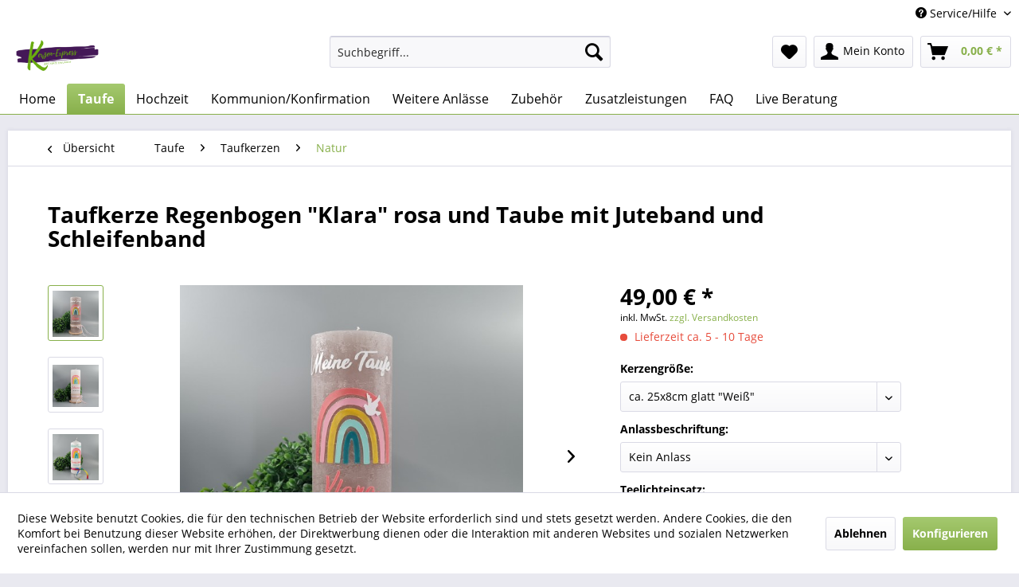

--- FILE ---
content_type: text/html; charset=UTF-8
request_url: https://www.kerzenexpress.de/taufe/taufkerzen/natur/331/taufkerze-regenbogen-klara-rosa-und-taube-mit-juteband-und-schleifenband
body_size: 15747
content:
<!DOCTYPE html>
<html class="no-js" lang="de" itemscope="itemscope" itemtype="https://schema.org/WebPage">
<head>
<meta charset="utf-8">
<meta name="author" content="" />
<meta name="robots" content="index,follow" />
<meta name="revisit-after" content="15 days" />
<meta name="keywords" content="Klara, Regenbogen, Taube" />
<meta name="description" content="Die Kerze ist in Rustik in dem Maß 25 x8 cm. Der Regenbogen ist aus Wachs gestaltet.Die Beschriftung ist eine weiße und lachsfarbende Wachsbeschriftu…" />
<meta property="og:type" content="product" />
<meta property="og:site_name" content="Kerzen-Express" />
<meta property="og:url" content="https://www.kerzenexpress.de/taufe/taufkerzen/natur/331/taufkerze-regenbogen-klara-rosa-und-taube-mit-juteband-und-schleifenband" />
<meta property="og:title" content="Taufkerze Regenbogen &quot;Klara&quot; rosa und Taube mit Juteband und Schleifenband" />
<meta property="og:description" content="Die Kerze ist in Rustik in dem Maß 25 x8 cm. Der Regenbogen ist aus Wachs gestaltet. Die Beschriftung ist eine weiße und lachsfarbende…" />
<meta property="og:image" content="https://www.kerzenexpress.de/media/image/de/1d/08/20210604_130011.jpg" />
<meta property="product:brand" content="Kerzen-Express" />
<meta property="product:price" content="49,00" />
<meta property="product:product_link" content="https://www.kerzenexpress.de/taufe/taufkerzen/natur/331/taufkerze-regenbogen-klara-rosa-und-taube-mit-juteband-und-schleifenband" />
<meta name="twitter:card" content="product" />
<meta name="twitter:site" content="Kerzen-Express" />
<meta name="twitter:title" content="Taufkerze Regenbogen &quot;Klara&quot; rosa und Taube mit Juteband und Schleifenband" />
<meta name="twitter:description" content="Die Kerze ist in Rustik in dem Maß 25 x8 cm. Der Regenbogen ist aus Wachs gestaltet. Die Beschriftung ist eine weiße und lachsfarbende…" />
<meta name="twitter:image" content="https://www.kerzenexpress.de/media/image/de/1d/08/20210604_130011.jpg" />
<meta itemprop="copyrightHolder" content="Kerzen-Express" />
<meta itemprop="copyrightYear" content="2014" />
<meta itemprop="isFamilyFriendly" content="True" />
<meta itemprop="image" content="https://www.kerzenexpress.de/media/image/ab/9d/dd/20200627_132304_0000f14MiRNoYN6dR.png" />
<meta name="viewport" content="width=device-width, initial-scale=1.0">
<meta name="mobile-web-app-capable" content="yes">
<meta name="apple-mobile-web-app-title" content="Kerzen-Express">
<meta name="apple-mobile-web-app-capable" content="yes">
<meta name="apple-mobile-web-app-status-bar-style" content="default">
<link rel="apple-touch-icon-precomposed" href="/themes/Frontend/Responsive/frontend/_public/src/img/apple-touch-icon-precomposed.png">
<link rel="shortcut icon" href="https://www.kerzenexpress.de/media/image/66/43/13/20200627_132333_0000mZMGyQUN62ADN.png">
<meta name="msapplication-navbutton-color" content="#88b04b" />
<meta name="application-name" content="Kerzen-Express" />
<meta name="msapplication-starturl" content="https://www.kerzenexpress.de/" />
<meta name="msapplication-window" content="width=1024;height=768" />
<meta name="msapplication-TileImage" content="/themes/Frontend/Responsive/frontend/_public/src/img/win-tile-image.png">
<meta name="msapplication-TileColor" content="#88b04b">
<meta name="theme-color" content="#88b04b" />
<link rel="canonical" href="https://www.kerzenexpress.de/taufe/taufkerzen/natur/331/taufkerze-regenbogen-klara-rosa-und-taube-mit-juteband-und-schleifenband" />
<title itemprop="name">Taufkerze Regenbogen "Klara" rosa und Taube mit Juteband und Schleifenband | Natur | Taufkerzen | Taufe | Kerzen-Express</title>
<link href="/web/cache/1680348006_e641ab633bc1f851a73dd417176e9d3e.css" media="all" rel="stylesheet" type="text/css" />
<script>
window.basketData = {
hasData: false,
data:[]
};
</script>
<script>
var gaProperty = 'UA-115476345-1';
// Disable tracking if the opt-out cookie exists.
var disableStr = 'ga-disable-' + gaProperty;
if (document.cookie.indexOf(disableStr + '=true') > -1) {
window[disableStr] = true;
}
// Opt-out function
function gaOptout() {
document.cookie = disableStr + '=true; expires=Thu, 31 Dec 2199 23:59:59 UTC; path=/';
window[disableStr] = true;
}
</script>
<div data-googleAnalytics="true"
data-googleConversionID=""
data-googleConversionLabel=""
data-googleConversionLanguage=""
data-googleTrackingID="UA-115476345-1"
data-googleAnonymizeIp="1"
data-googleOptOutCookie="1"
data-googleTrackingLibrary="ga"
data-realAmount=""
data-showCookieNote="1"
data-cookieNoteMode="1"
>
</div>
</head>
<body class="is--ctl-detail is--act-index" >
<div class="page-wrap">
<noscript class="noscript-main">
<div class="alert is--warning">
<div class="alert--icon">
<i class="icon--element icon--warning"></i>
</div>
<div class="alert--content">
Um Kerzen-Express in vollem Umfang nutzen zu k&ouml;nnen, empfehlen wir Ihnen Javascript in Ihrem Browser zu aktiveren.
</div>
</div>
</noscript>
<header class="header-main">
<div class="top-bar">
<div class="container block-group">
<nav class="top-bar--navigation block" role="menubar">
<div class="navigation--entry entry--compare is--hidden" role="menuitem" aria-haspopup="true" data-drop-down-menu="true">
</div>
<div class="navigation--entry entry--service has--drop-down" role="menuitem" aria-haspopup="true" data-drop-down-menu="true">
<i class="icon--service"></i> Service/Hilfe
<ul class="service--list is--rounded" role="menu">
<li class="service--entry" role="menuitem">
<a class="service--link" href="javascript:openCookieConsentManager()" title="Cookie-Einstellungen" >
Cookie-Einstellungen
</a>
</li>
<li class="service--entry" role="menuitem">
<a class="service--link" href="https://www.kerzenexpress.de/ueber-uns" title="Über uns" >
Über uns
</a>
</li>
<li class="service--entry" role="menuitem">
<a class="service--link" href="https://www.kerzenexpress.de/hilfe/support" title="Hilfe / Support" >
Hilfe / Support
</a>
</li>
<li class="service--entry" role="menuitem">
<a class="service--link" href="https://www.kerzenexpress.de/kontaktformular" title="Kontakt" target="_self">
Kontakt
</a>
</li>
<li class="service--entry" role="menuitem">
<a class="service--link" href="https://www.kerzenexpress.de/versand-und-zahlungsbedingungen" title="Versand und Zahlungsbedingungen" >
Versand und Zahlungsbedingungen
</a>
</li>
<li class="service--entry" role="menuitem">
<a class="service--link" href="https://www.kerzenexpress.de/widerrufsrecht" title="Widerrufsrecht" >
Widerrufsrecht
</a>
</li>
<li class="service--entry" role="menuitem">
<a class="service--link" href="https://www.kerzenexpress.de/datenschutz" title="Datenschutz" >
Datenschutz
</a>
</li>
<li class="service--entry" role="menuitem">
<a class="service--link" href="https://www.kerzenexpress.de/agb" title="AGB" >
AGB
</a>
</li>
<li class="service--entry" role="menuitem">
<a class="service--link" href="https://www.kerzenexpress.de/impressum" title="Impressum" >
Impressum
</a>
</li>
</ul>
</div>
</nav>
</div>
</div>
<div class="container header--navigation">
<div class="logo-main block-group" role="banner">
<div class="logo--shop block">
<a class="logo--link" href="https://www.kerzenexpress.de/" title="Kerzen-Express - zur Startseite wechseln">
<picture>
<source srcset="https://www.kerzenexpress.de/media/image/ab/9d/dd/20200627_132304_0000f14MiRNoYN6dR.png" media="(min-width: 78.75em)">
<source srcset="https://www.kerzenexpress.de/media/image/ab/9d/dd/20200627_132304_0000f14MiRNoYN6dR.png" media="(min-width: 64em)">
<source srcset="https://www.kerzenexpress.de/media/image/ab/9d/dd/20200627_132304_0000f14MiRNoYN6dR.png" media="(min-width: 48em)">
<img srcset="https://www.kerzenexpress.de/media/image/ab/9d/dd/20200627_132304_0000f14MiRNoYN6dR.png" alt="Kerzen-Express - zur Startseite wechseln" />
</picture>
</a>
</div>
</div>
<nav class="shop--navigation block-group">
<ul class="navigation--list block-group" role="menubar">
<li class="navigation--entry entry--menu-left" role="menuitem">
<a class="entry--link entry--trigger btn is--icon-left" href="#offcanvas--left" data-offcanvas="true" data-offCanvasSelector=".sidebar-main" aria-label="Menü">
<i class="icon--menu"></i> Menü
</a>
</li>
<li class="navigation--entry entry--search" role="menuitem" data-search="true" aria-haspopup="true" data-minLength="3">
<a class="btn entry--link entry--trigger" href="#show-hide--search" title="Suche anzeigen / schließen" aria-label="Suche anzeigen / schließen">
<i class="icon--search"></i>
<span class="search--display">Suchen</span>
</a>
<form action="/search" method="get" class="main-search--form">
<input type="search" name="sSearch" aria-label="Suchbegriff..." class="main-search--field" autocomplete="off" autocapitalize="off" placeholder="Suchbegriff..." maxlength="30"  />
<button type="submit" class="main-search--button" aria-label="Suchen">
<i class="icon--search"></i>
<span class="main-search--text">Suchen</span>
</button>
<div class="form--ajax-loader">&nbsp;</div>
</form>
<div class="main-search--results"></div>
</li>
<li class="navigation--entry entry--notepad" role="menuitem">
<a href="https://www.kerzenexpress.de/note" title="Merkzettel" aria-label="Merkzettel" class="btn">
<i class="icon--heart"></i>
</a>
</li>
<li class="navigation--entry entry--account with-slt"
role="menuitem"
data-offcanvas="true"
data-offCanvasSelector=".account--dropdown-navigation">
<a href="https://www.kerzenexpress.de/account"
title="Mein Konto"
aria-label="Mein Konto"
class="btn is--icon-left entry--link account--link">
<i class="icon--account"></i>
<span class="account--display">
Mein Konto
</span>
</a>
<div class="account--dropdown-navigation">
<div class="navigation--smartphone">
<div class="entry--close-off-canvas">
<a href="#close-account-menu"
class="account--close-off-canvas"
title="Menü schließen"
aria-label="Menü schließen">
Menü schließen <i class="icon--arrow-right"></i>
</a>
</div>
</div>
<div class="account--menu is--rounded is--personalized">
<span class="navigation--headline">
Mein Konto
</span>
<div class="account--menu-container">
<ul class="sidebar--navigation navigation--list is--level0 show--active-items">
<li class="navigation--entry">
<span class="navigation--signin">
<a href="https://www.kerzenexpress.de/account#hide-registration"
class="blocked--link btn is--primary navigation--signin-btn"
data-collapseTarget="#registration"
data-action="close">
Anmelden
</a>
<span class="navigation--register">
oder
<a href="https://www.kerzenexpress.de/account#show-registration"
class="blocked--link"
data-collapseTarget="#registration"
data-action="open">
registrieren
</a>
</span>
</span>
</li>
<li class="navigation--entry">
<a href="https://www.kerzenexpress.de/account" title="Übersicht" class="navigation--link">
Übersicht
</a>
</li>
<li class="navigation--entry">
<a href="https://www.kerzenexpress.de/account/profile" title="Persönliche Daten" class="navigation--link" rel="nofollow">
Persönliche Daten
</a>
</li>
<li class="navigation--entry">
<a href="https://www.kerzenexpress.de/address/index/sidebar/" title="Adressen" class="navigation--link" rel="nofollow">
Adressen
</a>
</li>
<li class="navigation--entry">
<a href="https://www.kerzenexpress.de/account/payment" title="Zahlungsarten" class="navigation--link" rel="nofollow">
Zahlungsarten
</a>
</li>
<li class="navigation--entry">
<a href="https://www.kerzenexpress.de/account/orders" title="Bestellungen" class="navigation--link" rel="nofollow">
Bestellungen
</a>
</li>
<li class="navigation--entry">
<a href="https://www.kerzenexpress.de/account/downloads" title="Sofortdownloads" class="navigation--link" rel="nofollow">
Sofortdownloads
</a>
</li>
<li class="navigation--entry">
<a href="https://www.kerzenexpress.de/note" title="Merkzettel" class="navigation--link" rel="nofollow">
Merkzettel
</a>
</li>
</ul>
</div>
</div>
</div>
</li>
<li class="navigation--entry entry--cart" role="menuitem">
<a class="btn is--icon-left cart--link" href="https://www.kerzenexpress.de/checkout/cart" title="Warenkorb" aria-label="Warenkorb">
<span class="cart--display">
Warenkorb
</span>
<span class="badge is--primary is--minimal cart--quantity is--hidden">0</span>
<i class="icon--basket"></i>
<span class="cart--amount">
0,00&nbsp;&euro; *
</span>
</a>
<div class="ajax-loader">&nbsp;</div>
</li>
</ul>
</nav>
<div class="container--ajax-cart" data-collapse-cart="true" data-displayMode="offcanvas"></div>
</div>
</header>
<nav class="navigation-main">
<div class="container" data-menu-scroller="true" data-listSelector=".navigation--list.container" data-viewPortSelector=".navigation--list-wrapper">
<div class="navigation--list-wrapper">
<ul class="navigation--list container" role="menubar" itemscope="itemscope" itemtype="https://schema.org/SiteNavigationElement">
<li class="navigation--entry is--home" role="menuitem"><a class="navigation--link is--first" href="https://www.kerzenexpress.de/" title="Home" aria-label="Home" itemprop="url"><span itemprop="name">Home</span></a></li><li class="navigation--entry is--active" role="menuitem"><a class="navigation--link is--active" href="https://www.kerzenexpress.de/taufe/" title="Taufe" aria-label="Taufe" itemprop="url"><span itemprop="name">Taufe</span></a></li><li class="navigation--entry" role="menuitem"><a class="navigation--link" href="https://www.kerzenexpress.de/hochzeit/" title="Hochzeit" aria-label="Hochzeit" itemprop="url"><span itemprop="name">Hochzeit</span></a></li><li class="navigation--entry" role="menuitem"><a class="navigation--link" href="https://www.kerzenexpress.de/kommunionkonfirmation/" title="Kommunion/Konfirmation" aria-label="Kommunion/Konfirmation" itemprop="url"><span itemprop="name">Kommunion/Konfirmation</span></a></li><li class="navigation--entry" role="menuitem"><a class="navigation--link" href="https://www.kerzenexpress.de/weitere-anlaesse/" title="Weitere Anlässe" aria-label="Weitere Anlässe" itemprop="url"><span itemprop="name">Weitere Anlässe</span></a></li><li class="navigation--entry" role="menuitem"><a class="navigation--link" href="https://www.kerzenexpress.de/zubehoer/" title="Zubehör" aria-label="Zubehör" itemprop="url"><span itemprop="name">Zubehör</span></a></li><li class="navigation--entry" role="menuitem"><a class="navigation--link" href="https://www.kerzenexpress.de/zusatzleistungen/" title="Zusatzleistungen" aria-label="Zusatzleistungen" itemprop="url"><span itemprop="name">Zusatzleistungen</span></a></li><li class="navigation--entry" role="menuitem"><a class="navigation--link" href="https://www.kerzenexpress.de/faq/" title="FAQ" aria-label="FAQ" itemprop="url"><span itemprop="name">FAQ</span></a></li><li class="navigation--entry" role="menuitem"><a class="navigation--link" href="https://www.kerzenexpress.de/live-beratung/" title="Live Beratung" aria-label="Live Beratung" itemprop="url"><span itemprop="name">Live Beratung</span></a></li>            </ul>
</div>
</div>
</nav>
<section class="content-main container block-group">
<nav class="content--breadcrumb block">
<a class="breadcrumb--button breadcrumb--link" href="https://www.kerzenexpress.de/taufe/taufkerzen/natur/" title="Übersicht">
<i class="icon--arrow-left"></i>
<span class="breadcrumb--title">Übersicht</span>
</a>
<ul class="breadcrumb--list" role="menu" itemscope itemtype="https://schema.org/BreadcrumbList">
<li role="menuitem" class="breadcrumb--entry" itemprop="itemListElement" itemscope itemtype="https://schema.org/ListItem">
<a class="breadcrumb--link" href="https://www.kerzenexpress.de/taufe/" title="Taufe" itemprop="item">
<link itemprop="url" href="https://www.kerzenexpress.de/taufe/" />
<span class="breadcrumb--title" itemprop="name">Taufe</span>
</a>
<meta itemprop="position" content="0" />
</li>
<li role="none" class="breadcrumb--separator">
<i class="icon--arrow-right"></i>
</li>
<li role="menuitem" class="breadcrumb--entry" itemprop="itemListElement" itemscope itemtype="https://schema.org/ListItem">
<a class="breadcrumb--link" href="https://www.kerzenexpress.de/taufe/taufkerzen/" title="Taufkerzen" itemprop="item">
<link itemprop="url" href="https://www.kerzenexpress.de/taufe/taufkerzen/" />
<span class="breadcrumb--title" itemprop="name">Taufkerzen</span>
</a>
<meta itemprop="position" content="1" />
</li>
<li role="none" class="breadcrumb--separator">
<i class="icon--arrow-right"></i>
</li>
<li role="menuitem" class="breadcrumb--entry is--active" itemprop="itemListElement" itemscope itemtype="https://schema.org/ListItem">
<a class="breadcrumb--link" href="https://www.kerzenexpress.de/taufe/taufkerzen/natur/" title="Natur" itemprop="item">
<link itemprop="url" href="https://www.kerzenexpress.de/taufe/taufkerzen/natur/" />
<span class="breadcrumb--title" itemprop="name">Natur</span>
</a>
<meta itemprop="position" content="2" />
</li>
</ul>
</nav>
<nav class="product--navigation">
<a href="#" class="navigation--link link--prev">
<div class="link--prev-button">
<span class="link--prev-inner">Zurück</span>
</div>
<div class="image--wrapper">
<div class="image--container"></div>
</div>
</a>
<a href="#" class="navigation--link link--next">
<div class="link--next-button">
<span class="link--next-inner">Vor</span>
</div>
<div class="image--wrapper">
<div class="image--container"></div>
</div>
</a>
</nav>
<div class="content-main--inner">
<div id='cookie-consent' class='off-canvas is--left block-transition' data-cookie-consent-manager='true'>
<div class='cookie-consent--header cookie-consent--close'>
Cookie-Einstellungen
<i class="icon--arrow-right"></i>
</div>
<div class='cookie-consent--description'>
Diese Website benutzt Cookies, die für den technischen Betrieb der Website erforderlich sind und stets gesetzt werden. Andere Cookies, die den Komfort bei Benutzung dieser Website erhöhen, der Direktwerbung dienen oder die Interaktion mit anderen Websites und sozialen Netzwerken vereinfachen sollen, werden nur mit Ihrer Zustimmung gesetzt.
</div>
<div class='cookie-consent--configuration'>
<div class='cookie-consent--configuration-header'>
<div class='cookie-consent--configuration-header-text'>Konfiguration</div>
</div>
<div class='cookie-consent--configuration-main'>
<div class='cookie-consent--group'>
<input type="hidden" class="cookie-consent--group-name" value="technical" />
<label class="cookie-consent--group-state cookie-consent--state-input cookie-consent--required">
<input type="checkbox" name="technical-state" class="cookie-consent--group-state-input" disabled="disabled" checked="checked"/>
<span class="cookie-consent--state-input-element"></span>
</label>
<div class='cookie-consent--group-title' data-collapse-panel='true' data-contentSiblingSelector=".cookie-consent--group-container">
<div class="cookie-consent--group-title-label cookie-consent--state-label">
Technisch erforderlich
</div>
<span class="cookie-consent--group-arrow is-icon--right">
<i class="icon--arrow-right"></i>
</span>
</div>
<div class='cookie-consent--group-container'>
<div class='cookie-consent--group-description'>
Diese Cookies sind für die Grundfunktionen des Shops notwendig.
</div>
<div class='cookie-consent--cookies-container'>
<div class='cookie-consent--cookie'>
<input type="hidden" class="cookie-consent--cookie-name" value="cookieDeclined" />
<label class="cookie-consent--cookie-state cookie-consent--state-input cookie-consent--required">
<input type="checkbox" name="cookieDeclined-state" class="cookie-consent--cookie-state-input" disabled="disabled" checked="checked" />
<span class="cookie-consent--state-input-element"></span>
</label>
<div class='cookie--label cookie-consent--state-label'>
"Alle Cookies ablehnen" Cookie
</div>
</div>
<div class='cookie-consent--cookie'>
<input type="hidden" class="cookie-consent--cookie-name" value="allowCookie" />
<label class="cookie-consent--cookie-state cookie-consent--state-input cookie-consent--required">
<input type="checkbox" name="allowCookie-state" class="cookie-consent--cookie-state-input" disabled="disabled" checked="checked" />
<span class="cookie-consent--state-input-element"></span>
</label>
<div class='cookie--label cookie-consent--state-label'>
"Alle Cookies annehmen" Cookie
</div>
</div>
<div class='cookie-consent--cookie'>
<input type="hidden" class="cookie-consent--cookie-name" value="shop" />
<label class="cookie-consent--cookie-state cookie-consent--state-input cookie-consent--required">
<input type="checkbox" name="shop-state" class="cookie-consent--cookie-state-input" disabled="disabled" checked="checked" />
<span class="cookie-consent--state-input-element"></span>
</label>
<div class='cookie--label cookie-consent--state-label'>
Ausgewählter Shop
</div>
</div>
<div class='cookie-consent--cookie'>
<input type="hidden" class="cookie-consent--cookie-name" value="csrf_token" />
<label class="cookie-consent--cookie-state cookie-consent--state-input cookie-consent--required">
<input type="checkbox" name="csrf_token-state" class="cookie-consent--cookie-state-input" disabled="disabled" checked="checked" />
<span class="cookie-consent--state-input-element"></span>
</label>
<div class='cookie--label cookie-consent--state-label'>
CSRF-Token
</div>
</div>
<div class='cookie-consent--cookie'>
<input type="hidden" class="cookie-consent--cookie-name" value="cookiePreferences" />
<label class="cookie-consent--cookie-state cookie-consent--state-input cookie-consent--required">
<input type="checkbox" name="cookiePreferences-state" class="cookie-consent--cookie-state-input" disabled="disabled" checked="checked" />
<span class="cookie-consent--state-input-element"></span>
</label>
<div class='cookie--label cookie-consent--state-label'>
Cookie-Einstellungen
</div>
</div>
<div class='cookie-consent--cookie'>
<input type="hidden" class="cookie-consent--cookie-name" value="x-cache-context-hash" />
<label class="cookie-consent--cookie-state cookie-consent--state-input cookie-consent--required">
<input type="checkbox" name="x-cache-context-hash-state" class="cookie-consent--cookie-state-input" disabled="disabled" checked="checked" />
<span class="cookie-consent--state-input-element"></span>
</label>
<div class='cookie--label cookie-consent--state-label'>
Individuelle Preise
</div>
</div>
<div class='cookie-consent--cookie'>
<input type="hidden" class="cookie-consent--cookie-name" value="slt" />
<label class="cookie-consent--cookie-state cookie-consent--state-input cookie-consent--required">
<input type="checkbox" name="slt-state" class="cookie-consent--cookie-state-input" disabled="disabled" checked="checked" />
<span class="cookie-consent--state-input-element"></span>
</label>
<div class='cookie--label cookie-consent--state-label'>
Kunden-Wiedererkennung
</div>
</div>
<div class='cookie-consent--cookie'>
<input type="hidden" class="cookie-consent--cookie-name" value="nocache" />
<label class="cookie-consent--cookie-state cookie-consent--state-input cookie-consent--required">
<input type="checkbox" name="nocache-state" class="cookie-consent--cookie-state-input" disabled="disabled" checked="checked" />
<span class="cookie-consent--state-input-element"></span>
</label>
<div class='cookie--label cookie-consent--state-label'>
Kundenspezifisches Caching
</div>
</div>
<div class='cookie-consent--cookie'>
<input type="hidden" class="cookie-consent--cookie-name" value="paypal-cookies" />
<label class="cookie-consent--cookie-state cookie-consent--state-input cookie-consent--required">
<input type="checkbox" name="paypal-cookies-state" class="cookie-consent--cookie-state-input" disabled="disabled" checked="checked" />
<span class="cookie-consent--state-input-element"></span>
</label>
<div class='cookie--label cookie-consent--state-label'>
PayPal-Zahlungen
</div>
</div>
<div class='cookie-consent--cookie'>
<input type="hidden" class="cookie-consent--cookie-name" value="session" />
<label class="cookie-consent--cookie-state cookie-consent--state-input cookie-consent--required">
<input type="checkbox" name="session-state" class="cookie-consent--cookie-state-input" disabled="disabled" checked="checked" />
<span class="cookie-consent--state-input-element"></span>
</label>
<div class='cookie--label cookie-consent--state-label'>
Session
</div>
</div>
<div class='cookie-consent--cookie'>
<input type="hidden" class="cookie-consent--cookie-name" value="currency" />
<label class="cookie-consent--cookie-state cookie-consent--state-input cookie-consent--required">
<input type="checkbox" name="currency-state" class="cookie-consent--cookie-state-input" disabled="disabled" checked="checked" />
<span class="cookie-consent--state-input-element"></span>
</label>
<div class='cookie--label cookie-consent--state-label'>
Währungswechsel
</div>
</div>
</div>
</div>
</div>
<div class='cookie-consent--group'>
<input type="hidden" class="cookie-consent--group-name" value="comfort" />
<label class="cookie-consent--group-state cookie-consent--state-input">
<input type="checkbox" name="comfort-state" class="cookie-consent--group-state-input"/>
<span class="cookie-consent--state-input-element"></span>
</label>
<div class='cookie-consent--group-title' data-collapse-panel='true' data-contentSiblingSelector=".cookie-consent--group-container">
<div class="cookie-consent--group-title-label cookie-consent--state-label">
Komfortfunktionen
</div>
<span class="cookie-consent--group-arrow is-icon--right">
<i class="icon--arrow-right"></i>
</span>
</div>
<div class='cookie-consent--group-container'>
<div class='cookie-consent--group-description'>
Diese Cookies werden genutzt um das Einkaufserlebnis noch ansprechender zu gestalten, beispielsweise für die Wiedererkennung des Besuchers.
</div>
<div class='cookie-consent--cookies-container'>
<div class='cookie-consent--cookie'>
<input type="hidden" class="cookie-consent--cookie-name" value="sUniqueID" />
<label class="cookie-consent--cookie-state cookie-consent--state-input">
<input type="checkbox" name="sUniqueID-state" class="cookie-consent--cookie-state-input" />
<span class="cookie-consent--state-input-element"></span>
</label>
<div class='cookie--label cookie-consent--state-label'>
Merkzettel
</div>
</div>
<div class='cookie-consent--cookie'>
<input type="hidden" class="cookie-consent--cookie-name" value="wesioWhatsAppHide" />
<label class="cookie-consent--cookie-state cookie-consent--state-input">
<input type="checkbox" name="wesioWhatsAppHide-state" class="cookie-consent--cookie-state-input" />
<span class="cookie-consent--state-input-element"></span>
</label>
<div class='cookie--label cookie-consent--state-label'>
WhatsApp Chat (aufgeklappt/minimiert)
</div>
</div>
</div>
</div>
</div>
<div class='cookie-consent--group'>
<input type="hidden" class="cookie-consent--group-name" value="statistics" />
<label class="cookie-consent--group-state cookie-consent--state-input">
<input type="checkbox" name="statistics-state" class="cookie-consent--group-state-input"/>
<span class="cookie-consent--state-input-element"></span>
</label>
<div class='cookie-consent--group-title' data-collapse-panel='true' data-contentSiblingSelector=".cookie-consent--group-container">
<div class="cookie-consent--group-title-label cookie-consent--state-label">
Statistik & Tracking
</div>
<span class="cookie-consent--group-arrow is-icon--right">
<i class="icon--arrow-right"></i>
</span>
</div>
<div class='cookie-consent--group-container'>
<div class='cookie-consent--cookies-container'>
<div class='cookie-consent--cookie'>
<input type="hidden" class="cookie-consent--cookie-name" value="x-ua-device" />
<label class="cookie-consent--cookie-state cookie-consent--state-input">
<input type="checkbox" name="x-ua-device-state" class="cookie-consent--cookie-state-input" />
<span class="cookie-consent--state-input-element"></span>
</label>
<div class='cookie--label cookie-consent--state-label'>
Endgeräteerkennung
</div>
</div>
<div class='cookie-consent--cookie'>
<input type="hidden" class="cookie-consent--cookie-name" value="__utm" />
<label class="cookie-consent--cookie-state cookie-consent--state-input">
<input type="checkbox" name="__utm-state" class="cookie-consent--cookie-state-input" />
<span class="cookie-consent--state-input-element"></span>
</label>
<div class='cookie--label cookie-consent--state-label'>
Google Analytics
</div>
</div>
<div class='cookie-consent--cookie'>
<input type="hidden" class="cookie-consent--cookie-name" value="partner" />
<label class="cookie-consent--cookie-state cookie-consent--state-input">
<input type="checkbox" name="partner-state" class="cookie-consent--cookie-state-input" />
<span class="cookie-consent--state-input-element"></span>
</label>
<div class='cookie--label cookie-consent--state-label'>
Partnerprogramm
</div>
</div>
</div>
</div>
</div>
</div>
</div>
<div class="cookie-consent--save">
<input class="cookie-consent--save-button btn is--primary" type="button" value="Einstellungen speichern" />
</div>
</div>
<aside class="sidebar-main off-canvas">
<div class="navigation--smartphone">
<ul class="navigation--list ">
<li class="navigation--entry entry--close-off-canvas">
<a href="#close-categories-menu" title="Menü schließen" class="navigation--link">
Menü schließen <i class="icon--arrow-right"></i>
</a>
</li>
</ul>
<div class="mobile--switches">
</div>
</div>
<div class="sidebar--categories-wrapper" data-subcategory-nav="true" data-mainCategoryId="3" data-categoryId="36" data-fetchUrl="/widgets/listing/getCategory/categoryId/36">
<div class="categories--headline navigation--headline">
Kategorien
</div>
<div class="sidebar--categories-navigation">
<ul class="sidebar--navigation categories--navigation navigation--list is--drop-down is--level0 is--rounded" role="menu">
<li class="navigation--entry is--active has--sub-categories has--sub-children" role="menuitem">
<a class="navigation--link is--active has--sub-categories link--go-forward" href="https://www.kerzenexpress.de/taufe/" data-categoryId="6" data-fetchUrl="/widgets/listing/getCategory/categoryId/6" title="Taufe" >
Taufe
<span class="is--icon-right">
<i class="icon--arrow-right"></i>
</span>
</a>
<ul class="sidebar--navigation categories--navigation navigation--list is--level1 is--rounded" role="menu">
<li class="navigation--entry is--active has--sub-categories has--sub-children" role="menuitem">
<a class="navigation--link is--active has--sub-categories link--go-forward" href="https://www.kerzenexpress.de/taufe/taufkerzen/" data-categoryId="21" data-fetchUrl="/widgets/listing/getCategory/categoryId/21" title="Taufkerzen" >
Taufkerzen
<span class="is--icon-right">
<i class="icon--arrow-right"></i>
</span>
</a>
<ul class="sidebar--navigation categories--navigation navigation--list is--level2 navigation--level-high is--rounded" role="menu">
<li class="navigation--entry" role="menuitem">
<a class="navigation--link" href="https://www.kerzenexpress.de/taufe/taufkerzen/engel/" data-categoryId="29" data-fetchUrl="/widgets/listing/getCategory/categoryId/29" title="Engel " >
Engel
</a>
</li>
<li class="navigation--entry" role="menuitem">
<a class="navigation--link" href="https://www.kerzenexpress.de/taufe/taufkerzen/lebensbaum/" data-categoryId="30" data-fetchUrl="/widgets/listing/getCategory/categoryId/30" title="Lebensbaum" >
Lebensbaum
</a>
</li>
<li class="navigation--entry is--active" role="menuitem">
<a class="navigation--link is--active" href="https://www.kerzenexpress.de/taufe/taufkerzen/natur/" data-categoryId="36" data-fetchUrl="/widgets/listing/getCategory/categoryId/36" title="Natur" >
Natur
</a>
</li>
<li class="navigation--entry" role="menuitem">
<a class="navigation--link" href="https://www.kerzenexpress.de/taufe/taufkerzen/fantasiemaerchen/" data-categoryId="37" data-fetchUrl="/widgets/listing/getCategory/categoryId/37" title="Fantasie/Märchen" >
Fantasie/Märchen
</a>
</li>
<li class="navigation--entry" role="menuitem">
<a class="navigation--link" href="https://www.kerzenexpress.de/taufe/taufkerzen/christliche-motive/" data-categoryId="26" data-fetchUrl="/widgets/listing/getCategory/categoryId/26" title="Christliche Motive" >
Christliche Motive
</a>
</li>
<li class="navigation--entry" role="menuitem">
<a class="navigation--link" href="https://www.kerzenexpress.de/taufe/taufkerzen/maritime-motive/" data-categoryId="27" data-fetchUrl="/widgets/listing/getCategory/categoryId/27" title="Maritime Motive" >
Maritime Motive
</a>
</li>
<li class="navigation--entry" role="menuitem">
<a class="navigation--link" href="https://www.kerzenexpress.de/taufe/taufkerzen/tiermotive/" data-categoryId="25" data-fetchUrl="/widgets/listing/getCategory/categoryId/25" title="Tiermotive" >
Tiermotive
</a>
</li>
</ul>
</li>
<li class="navigation--entry" role="menuitem">
<a class="navigation--link" href="https://www.kerzenexpress.de/taufe/patenkerzen/" data-categoryId="20" data-fetchUrl="/widgets/listing/getCategory/categoryId/20" title="Patenkerzen" >
Patenkerzen
</a>
</li>
<li class="navigation--entry" role="menuitem">
<a class="navigation--link" href="https://www.kerzenexpress.de/taufe/taufkerzenzubehoer/" data-categoryId="51" data-fetchUrl="/widgets/listing/getCategory/categoryId/51" title="Taufkerzenzubehör" >
Taufkerzenzubehör
</a>
</li>
</ul>
</li>
<li class="navigation--entry has--sub-children" role="menuitem">
<a class="navigation--link link--go-forward" href="https://www.kerzenexpress.de/hochzeit/" data-categoryId="7" data-fetchUrl="/widgets/listing/getCategory/categoryId/7" title="Hochzeit" >
Hochzeit
<span class="is--icon-right">
<i class="icon--arrow-right"></i>
</span>
</a>
</li>
<li class="navigation--entry has--sub-children" role="menuitem">
<a class="navigation--link link--go-forward" href="https://www.kerzenexpress.de/kommunionkonfirmation/" data-categoryId="8" data-fetchUrl="/widgets/listing/getCategory/categoryId/8" title="Kommunion/Konfirmation" >
Kommunion/Konfirmation
<span class="is--icon-right">
<i class="icon--arrow-right"></i>
</span>
</a>
</li>
<li class="navigation--entry has--sub-children" role="menuitem">
<a class="navigation--link link--go-forward" href="https://www.kerzenexpress.de/weitere-anlaesse/" data-categoryId="11" data-fetchUrl="/widgets/listing/getCategory/categoryId/11" title="Weitere Anlässe" >
Weitere Anlässe
<span class="is--icon-right">
<i class="icon--arrow-right"></i>
</span>
</a>
</li>
<li class="navigation--entry has--sub-children" role="menuitem">
<a class="navigation--link link--go-forward" href="https://www.kerzenexpress.de/zubehoer/" data-categoryId="9" data-fetchUrl="/widgets/listing/getCategory/categoryId/9" title="Zubehör" >
Zubehör
<span class="is--icon-right">
<i class="icon--arrow-right"></i>
</span>
</a>
</li>
<li class="navigation--entry has--sub-children" role="menuitem">
<a class="navigation--link link--go-forward" href="https://www.kerzenexpress.de/zusatzleistungen/" data-categoryId="10" data-fetchUrl="/widgets/listing/getCategory/categoryId/10" title="Zusatzleistungen" >
Zusatzleistungen
<span class="is--icon-right">
<i class="icon--arrow-right"></i>
</span>
</a>
</li>
<li class="navigation--entry" role="menuitem">
<a class="navigation--link" href="https://www.kerzenexpress.de/faq/" data-categoryId="58" data-fetchUrl="/widgets/listing/getCategory/categoryId/58" title="FAQ" >
FAQ
</a>
</li>
<li class="navigation--entry" role="menuitem">
<a class="navigation--link" href="https://www.kerzenexpress.de/live-beratung/" data-categoryId="61" data-fetchUrl="/widgets/listing/getCategory/categoryId/61" title="Live Beratung" >
Live Beratung
</a>
</li>
</ul>
</div>
<div class="shop-sites--container is--rounded">
<div class="shop-sites--headline navigation--headline">
Informationen
</div>
<ul class="shop-sites--navigation sidebar--navigation navigation--list is--drop-down is--level0" role="menu">
<li class="navigation--entry" role="menuitem">
<a class="navigation--link" href="javascript:openCookieConsentManager()" title="Cookie-Einstellungen" data-categoryId="46" data-fetchUrl="/widgets/listing/getCustomPage/pageId/46" >
Cookie-Einstellungen
</a>
</li>
<li class="navigation--entry" role="menuitem">
<a class="navigation--link" href="https://www.kerzenexpress.de/ueber-uns" title="Über uns" data-categoryId="9" data-fetchUrl="/widgets/listing/getCustomPage/pageId/9" >
Über uns
</a>
</li>
<li class="navigation--entry" role="menuitem">
<a class="navigation--link" href="https://www.kerzenexpress.de/hilfe/support" title="Hilfe / Support" data-categoryId="2" data-fetchUrl="/widgets/listing/getCustomPage/pageId/2" >
Hilfe / Support
</a>
</li>
<li class="navigation--entry" role="menuitem">
<a class="navigation--link" href="https://www.kerzenexpress.de/kontaktformular" title="Kontakt" data-categoryId="1" data-fetchUrl="/widgets/listing/getCustomPage/pageId/1" target="_self">
Kontakt
</a>
</li>
<li class="navigation--entry" role="menuitem">
<a class="navigation--link" href="https://www.kerzenexpress.de/versand-und-zahlungsbedingungen" title="Versand und Zahlungsbedingungen" data-categoryId="6" data-fetchUrl="/widgets/listing/getCustomPage/pageId/6" >
Versand und Zahlungsbedingungen
</a>
</li>
<li class="navigation--entry" role="menuitem">
<a class="navigation--link" href="https://www.kerzenexpress.de/widerrufsrecht" title="Widerrufsrecht" data-categoryId="8" data-fetchUrl="/widgets/listing/getCustomPage/pageId/8" >
Widerrufsrecht
</a>
</li>
<li class="navigation--entry" role="menuitem">
<a class="navigation--link" href="https://www.kerzenexpress.de/datenschutz" title="Datenschutz" data-categoryId="7" data-fetchUrl="/widgets/listing/getCustomPage/pageId/7" >
Datenschutz
</a>
</li>
<li class="navigation--entry" role="menuitem">
<a class="navigation--link" href="https://www.kerzenexpress.de/agb" title="AGB" data-categoryId="4" data-fetchUrl="/widgets/listing/getCustomPage/pageId/4" >
AGB
</a>
</li>
<li class="navigation--entry" role="menuitem">
<a class="navigation--link" href="https://www.kerzenexpress.de/impressum" title="Impressum" data-categoryId="3" data-fetchUrl="/widgets/listing/getCustomPage/pageId/3" >
Impressum
</a>
</li>
</ul>
</div>
</div>
</aside>
<div class="content--wrapper">
<div class="content product--details" itemscope itemtype="https://schema.org/Product" data-product-navigation="/widgets/listing/productNavigation" data-category-id="36" data-main-ordernumber="SW10318" data-ajax-wishlist="true" data-compare-ajax="true" data-ajax-variants-container="true">
<header class="product--header">
<div class="product--info">
<h1 class="product--title" itemprop="name">
Taufkerze Regenbogen "Klara" rosa und Taube mit Juteband und Schleifenband
</h1>
<meta itemprop="image" content="https://www.kerzenexpress.de/media/image/d8/61/fb/20210628_141828.jpg"/>
<meta itemprop="image" content="https://www.kerzenexpress.de/media/image/1f/g0/e1/20220315_133340.jpg"/>
<meta itemprop="image" content="https://www.kerzenexpress.de/media/image/f3/84/4d/20200901_190037s04LrRYGWcSsl.jpg"/>
<meta itemprop="image" content="https://www.kerzenexpress.de/media/image/fd/5d/96/0001-8163367584_20210918_210437_0000d8l1YM6nSRfeq.png"/>
<meta itemprop="image" content="https://www.kerzenexpress.de/media/image/12/60/10/Rustikbasaltweissglattweiss.jpg"/>
<div class="product--rating-container">
<a href="#product--publish-comment" class="product--rating-link" rel="nofollow" title="Bewertung abgeben">
<span class="product--rating">
</span>
</a>
</div>
</div>
</header>
<div class="product--detail-upper block-group">
<div class="product--image-container image-slider" data-image-slider="true" data-image-gallery="true" data-maxZoom="1" data-thumbnails=".image--thumbnails" >
<div class="image--thumbnails image-slider--thumbnails">
<div class="image-slider--thumbnails-slide">
<a href="https://www.kerzenexpress.de/media/image/de/1d/08/20210604_130011.jpg" title="Vorschau: Taufkerze Regenbogen &quot;Klara&quot; rosa und Taube mit Juteband und Schleifenband" class="thumbnail--link is--active">
<img srcset="https://www.kerzenexpress.de/media/image/cb/0b/49/20210604_130011_200x200.jpg, https://www.kerzenexpress.de/media/image/c3/80/40/20210604_130011_200x200@2x.jpg 2x" alt="Vorschau: Taufkerze Regenbogen &quot;Klara&quot; rosa und Taube mit Juteband und Schleifenband" title="Vorschau: Taufkerze Regenbogen &quot;Klara&quot; rosa und Taube mit Juteband und Schleifenband" class="thumbnail--image" />
</a>
<a href="https://www.kerzenexpress.de/media/image/d8/61/fb/20210628_141828.jpg" title="Vorschau: Taufkerze Regenbogen &quot;Klara&quot; rosa und Taube mit Juteband und Schleifenband" class="thumbnail--link">
<img srcset="https://www.kerzenexpress.de/media/image/6c/8f/91/20210628_141828_200x200.jpg, https://www.kerzenexpress.de/media/image/ec/51/d9/20210628_141828_200x200@2x.jpg 2x" alt="Vorschau: Taufkerze Regenbogen &quot;Klara&quot; rosa und Taube mit Juteband und Schleifenband" title="Vorschau: Taufkerze Regenbogen &quot;Klara&quot; rosa und Taube mit Juteband und Schleifenband" class="thumbnail--image" />
</a>
<a href="https://www.kerzenexpress.de/media/image/1f/g0/e1/20220315_133340.jpg" title="Vorschau: Taufkerze Regenbogen &quot;Klara&quot; rosa und Taube mit Juteband und Schleifenband" class="thumbnail--link">
<img srcset="https://www.kerzenexpress.de/media/image/1b/f8/53/20220315_133340_200x200.jpg, https://www.kerzenexpress.de/media/image/d7/4d/77/20220315_133340_200x200@2x.jpg 2x" alt="Vorschau: Taufkerze Regenbogen &quot;Klara&quot; rosa und Taube mit Juteband und Schleifenband" title="Vorschau: Taufkerze Regenbogen &quot;Klara&quot; rosa und Taube mit Juteband und Schleifenband" class="thumbnail--image" />
</a>
<a href="https://www.kerzenexpress.de/media/image/f3/84/4d/20200901_190037s04LrRYGWcSsl.jpg" title="Vorschau: Taufkerze Regenbogen &quot;Klara&quot; rosa und Taube mit Juteband und Schleifenband" class="thumbnail--link">
<img srcset="https://www.kerzenexpress.de/media/image/6d/56/a2/20200901_190037s04LrRYGWcSsl_200x200.jpg, https://www.kerzenexpress.de/media/image/b4/3f/83/20200901_190037s04LrRYGWcSsl_200x200@2x.jpg 2x" alt="Vorschau: Taufkerze Regenbogen &quot;Klara&quot; rosa und Taube mit Juteband und Schleifenband" title="Vorschau: Taufkerze Regenbogen &quot;Klara&quot; rosa und Taube mit Juteband und Schleifenband" class="thumbnail--image" />
</a>
<a href="https://www.kerzenexpress.de/media/image/fd/5d/96/0001-8163367584_20210918_210437_0000d8l1YM6nSRfeq.png" title="Vorschau: Taufkerze Regenbogen &quot;Klara&quot; rosa und Taube mit Juteband und Schleifenband" class="thumbnail--link">
<img srcset="https://www.kerzenexpress.de/media/image/ae/35/b3/0001-8163367584_20210918_210437_0000d8l1YM6nSRfeq_200x200.png, https://www.kerzenexpress.de/media/image/1e/3d/b5/0001-8163367584_20210918_210437_0000d8l1YM6nSRfeq_200x200@2x.png 2x" alt="Vorschau: Taufkerze Regenbogen &quot;Klara&quot; rosa und Taube mit Juteband und Schleifenband" title="Vorschau: Taufkerze Regenbogen &quot;Klara&quot; rosa und Taube mit Juteband und Schleifenband" class="thumbnail--image" />
</a>
<a href="https://www.kerzenexpress.de/media/image/12/60/10/Rustikbasaltweissglattweiss.jpg" title="Vorschau: Taufkerze Regenbogen &quot;Klara&quot; rosa und Taube mit Juteband und Schleifenband" class="thumbnail--link">
<img srcset="https://www.kerzenexpress.de/media/image/1a/8a/e0/Rustikbasaltweissglattweiss_200x200.jpg, https://www.kerzenexpress.de/media/image/5e/56/05/Rustikbasaltweissglattweiss_200x200@2x.jpg 2x" alt="Vorschau: Taufkerze Regenbogen &quot;Klara&quot; rosa und Taube mit Juteband und Schleifenband" title="Vorschau: Taufkerze Regenbogen &quot;Klara&quot; rosa und Taube mit Juteband und Schleifenband" class="thumbnail--image" />
</a>
</div>
</div>
<div class="image-slider--container">
<div class="image-slider--slide">
<div class="image--box image-slider--item">
<span class="image--element" data-img-large="https://www.kerzenexpress.de/media/image/7f/d0/0f/20210604_130011_1280x1280.jpg" data-img-small="https://www.kerzenexpress.de/media/image/cb/0b/49/20210604_130011_200x200.jpg" data-img-original="https://www.kerzenexpress.de/media/image/de/1d/08/20210604_130011.jpg" data-alt="Taufkerze Regenbogen &quot;Klara&quot; rosa und Taube mit Juteband und Schleifenband">
<span class="image--media">
<img srcset="https://www.kerzenexpress.de/media/image/8d/de/7c/20210604_130011_600x600.jpg, https://www.kerzenexpress.de/media/image/68/45/78/20210604_130011_600x600@2x.jpg 2x" src="https://www.kerzenexpress.de/media/image/8d/de/7c/20210604_130011_600x600.jpg" alt="Taufkerze Regenbogen &quot;Klara&quot; rosa und Taube mit Juteband und Schleifenband" itemprop="image" />
</span>
</span>
</div>
<div class="image--box image-slider--item">
<span class="image--element" data-img-large="https://www.kerzenexpress.de/media/image/42/a2/56/20210628_141828_1280x1280.jpg" data-img-small="https://www.kerzenexpress.de/media/image/6c/8f/91/20210628_141828_200x200.jpg" data-img-original="https://www.kerzenexpress.de/media/image/d8/61/fb/20210628_141828.jpg" data-alt="Taufkerze Regenbogen &quot;Klara&quot; rosa und Taube mit Juteband und Schleifenband">
<span class="image--media">
<img srcset="https://www.kerzenexpress.de/media/image/60/85/b6/20210628_141828_600x600.jpg, https://www.kerzenexpress.de/media/image/07/75/5c/20210628_141828_600x600@2x.jpg 2x" alt="Taufkerze Regenbogen &quot;Klara&quot; rosa und Taube mit Juteband und Schleifenband" itemprop="image" />
</span>
</span>
</div>
<div class="image--box image-slider--item">
<span class="image--element" data-img-large="https://www.kerzenexpress.de/media/image/72/ff/65/20220315_133340_1280x1280.jpg" data-img-small="https://www.kerzenexpress.de/media/image/1b/f8/53/20220315_133340_200x200.jpg" data-img-original="https://www.kerzenexpress.de/media/image/1f/g0/e1/20220315_133340.jpg" data-alt="Taufkerze Regenbogen &quot;Klara&quot; rosa und Taube mit Juteband und Schleifenband">
<span class="image--media">
<img srcset="https://www.kerzenexpress.de/media/image/5e/b6/27/20220315_133340_600x600.jpg, https://www.kerzenexpress.de/media/image/48/12/08/20220315_133340_600x600@2x.jpg 2x" alt="Taufkerze Regenbogen &quot;Klara&quot; rosa und Taube mit Juteband und Schleifenband" itemprop="image" />
</span>
</span>
</div>
<div class="image--box image-slider--item">
<span class="image--element" data-img-large="https://www.kerzenexpress.de/media/image/7c/7c/23/20200901_190037s04LrRYGWcSsl_1280x1280.jpg" data-img-small="https://www.kerzenexpress.de/media/image/6d/56/a2/20200901_190037s04LrRYGWcSsl_200x200.jpg" data-img-original="https://www.kerzenexpress.de/media/image/f3/84/4d/20200901_190037s04LrRYGWcSsl.jpg" data-alt="Taufkerze Regenbogen &quot;Klara&quot; rosa und Taube mit Juteband und Schleifenband">
<span class="image--media">
<img srcset="https://www.kerzenexpress.de/media/image/3c/94/f7/20200901_190037s04LrRYGWcSsl_600x600.jpg, https://www.kerzenexpress.de/media/image/0e/e0/80/20200901_190037s04LrRYGWcSsl_600x600@2x.jpg 2x" alt="Taufkerze Regenbogen &quot;Klara&quot; rosa und Taube mit Juteband und Schleifenband" itemprop="image" />
</span>
</span>
</div>
<div class="image--box image-slider--item">
<span class="image--element" data-img-large="https://www.kerzenexpress.de/media/image/d7/20/51/0001-8163367584_20210918_210437_0000d8l1YM6nSRfeq_1280x1280.png" data-img-small="https://www.kerzenexpress.de/media/image/ae/35/b3/0001-8163367584_20210918_210437_0000d8l1YM6nSRfeq_200x200.png" data-img-original="https://www.kerzenexpress.de/media/image/fd/5d/96/0001-8163367584_20210918_210437_0000d8l1YM6nSRfeq.png" data-alt="Taufkerze Regenbogen &quot;Klara&quot; rosa und Taube mit Juteband und Schleifenband">
<span class="image--media">
<img srcset="https://www.kerzenexpress.de/media/image/5e/74/90/0001-8163367584_20210918_210437_0000d8l1YM6nSRfeq_600x600.png, https://www.kerzenexpress.de/media/image/73/03/3f/0001-8163367584_20210918_210437_0000d8l1YM6nSRfeq_600x600@2x.png 2x" alt="Taufkerze Regenbogen &quot;Klara&quot; rosa und Taube mit Juteband und Schleifenband" itemprop="image" />
</span>
</span>
</div>
<div class="image--box image-slider--item">
<span class="image--element" data-img-large="https://www.kerzenexpress.de/media/image/ee/d9/7b/Rustikbasaltweissglattweiss_1280x1280.jpg" data-img-small="https://www.kerzenexpress.de/media/image/1a/8a/e0/Rustikbasaltweissglattweiss_200x200.jpg" data-img-original="https://www.kerzenexpress.de/media/image/12/60/10/Rustikbasaltweissglattweiss.jpg" data-alt="Taufkerze Regenbogen &quot;Klara&quot; rosa und Taube mit Juteband und Schleifenband">
<span class="image--media">
<img srcset="https://www.kerzenexpress.de/media/image/05/09/d1/Rustikbasaltweissglattweiss_600x600.jpg, https://www.kerzenexpress.de/media/image/8c/08/bf/Rustikbasaltweissglattweiss_600x600@2x.jpg 2x" alt="Taufkerze Regenbogen &quot;Klara&quot; rosa und Taube mit Juteband und Schleifenband" itemprop="image" />
</span>
</span>
</div>
</div>
</div>
<div class="image--dots image-slider--dots panel--dot-nav">
<a href="#" class="dot--link">&nbsp;</a>
<a href="#" class="dot--link">&nbsp;</a>
<a href="#" class="dot--link">&nbsp;</a>
<a href="#" class="dot--link">&nbsp;</a>
<a href="#" class="dot--link">&nbsp;</a>
<a href="#" class="dot--link">&nbsp;</a>
</div>
</div>
<div class="product--buybox block">
<meta itemprop="brand" content="Kerzen-Express"/>
<div itemprop="offers" itemscope itemtype="https://schema.org/Offer" class="buybox--inner">
<meta itemprop="priceCurrency" content="EUR"/>
<span itemprop="priceSpecification" itemscope itemtype="https://schema.org/PriceSpecification">
<meta itemprop="valueAddedTaxIncluded" content="true"/>
</span>
<meta itemprop="url" content="https://www.kerzenexpress.de/taufe/taufkerzen/natur/331/taufkerze-regenbogen-klara-rosa-und-taube-mit-juteband-und-schleifenband"/>
<div class="product--price price--default">
<span class="price--content content--default">
<meta itemprop="price" content="49.00">
49,00&nbsp;&euro; *
</span>
</div>
<p class="product--tax" data-content="" data-modalbox="true" data-targetSelector="a" data-mode="ajax">
inkl. MwSt. <a title="Versandkosten" href="https://www.kerzenexpress.de/versand-und-zahlungsbedingungen" style="text-decoration:underline">zzgl. Versandkosten</a>
</p>
<div class="product--delivery">
<link itemprop="availability" href="https://schema.org/LimitedAvailability" />
<p class="delivery--information">
<span class="delivery--text delivery--text-not-available">
<i class="delivery--status-icon delivery--status-not-available"></i>
Lieferzeit ca. 5 - 10 Tage
</span>
</p>
</div>
<div class="product--configurator">
<form method="post" action="https://www.kerzenexpress.de/taufe/taufkerzen/natur/331/taufkerze-regenbogen-klara-rosa-und-taube-mit-juteband-und-schleifenband?c=36" class="configurator--form upprice--form">
<p class="configurator--label">Kerzengröße:</p>
<div class="select-field">
<select name="group[5]" data-ajax-select-variants="true">
<option selected="selected" value="2">
ca. 25x8cm glatt "Weiß"                            </option>
<option value="1">
ca. 25x8cm Rustik "Basalt"                             </option>
<option value="5">
ca. 25x8cm Rustik "Weiß" *aktuell nicht vorrätig*                            </option>
</select>
</div>
<p class="configurator--label">Anlassbeschriftung:</p>
<div class="select-field">
<select name="group[9]" data-ajax-select-variants="true">
<option selected="selected" value="15">
Kein Anlass                            </option>
<option value="13">
Taufe                            </option>
<option value="14">
Segnung                            </option>
<option value="18">
Namensfeier                            </option>
</select>
</div>
<p class="configurator--label">Teelichteinsatz:</p>
<div class="select-field">
<select name="group[18]" data-ajax-select-variants="true">
<option selected="selected" value="65">
ohne Einsatz                            </option>
<option value="64">
mit Einsatz                            </option>
</select>
</div>
<p class="configurator--label">Aufbewahrungskarton:</p>
<div class="select-field">
<select name="group[12]" data-ajax-select-variants="true">
<option selected="selected" value="38">
ohne Karton                            </option>
<option value="37">
mit Karton (+4 Euro) *19x7cm nicht vorrätig*                            </option>
</select>
</div>
<noscript>
<input name="recalc" type="submit" value="Auswählen" />
</noscript>
</form>
</div>
<form name="sAddToBasket" method="post" action="https://www.kerzenexpress.de/checkout/addArticle" class="buybox--form" data-add-article="true" data-eventName="submit" data-showModal="false" data-addArticleUrl="https://www.kerzenexpress.de/checkout/ajaxAddArticleCart">
<input type="hidden" name="sActionIdentifier" value=""/>
<input type="hidden" name="sAddAccessories" id="sAddAccessories" value=""/>
<input type="hidden" name="sAdd" value="SW10318"/>
<span class="additional-orderbasketfields-lite-configuration" data-javascript-required-validation-lite="0" data-orderbasketfield1-individual="1" data-orderbasketfield2-individual="2" data-required-field1-global="1" data-required-field2-global="0" data-required-field1="0" data-required-field2="0" data-field1-type-global="1" data-field2-type-global="1" data-field1-type="1" data-field2-type=""></span>
<div class="buybox--form-additional-orderbasketfields">
<span class="detail--additional-orderbasketfields detail--additional-orderbasketfields-1">
<span class="detail--additional-orderbasketfields-label detail--additional-orderbasketfields-label-1">
<label class="detail--label--additional-orderbasketfield-1">Beschriftung:</label>
</span>
<span class="detail--additional-orderbasketfields-input detail--additional-orderbasketfields-input-1">
<textarea placeholder="Bitte tragen Sie hier den Namen, Datum und Farbwunsch ein. Danke!" name="sAdditionalOrderBasketFieldLite1" autocomplete = "new-sAdditionalOrderBasketFieldLite1" cols="20" rows="5" class="textarea " data-type="textarea" maxlength=""></textarea>
</span>
</span>
<input type="hidden" name="sAdditionalOrderBasketFieldLite2" autocomplete = "new-sAdditionalOrderBasketFieldLite2" class="is--hidden">
</div>
<div class="buybox--button-container block-group">
<div class="buybox--quantity block">
<div class="select-field">
<select id="sQuantity" name="sQuantity" class="quantity--select">
<option value="1">1</option>
<option value="2">2</option>
<option value="3">3</option>
<option value="4">4</option>
<option value="5">5</option>
<option value="6">6</option>
<option value="7">7</option>
<option value="8">8</option>
<option value="9">9</option>
<option value="10">10</option>
<option value="11">11</option>
<option value="12">12</option>
<option value="13">13</option>
<option value="14">14</option>
<option value="15">15</option>
<option value="16">16</option>
<option value="17">17</option>
<option value="18">18</option>
<option value="19">19</option>
<option value="20">20</option>
<option value="21">21</option>
<option value="22">22</option>
<option value="23">23</option>
<option value="24">24</option>
<option value="25">25</option>
<option value="26">26</option>
<option value="27">27</option>
<option value="28">28</option>
<option value="29">29</option>
<option value="30">30</option>
<option value="31">31</option>
<option value="32">32</option>
<option value="33">33</option>
<option value="34">34</option>
<option value="35">35</option>
<option value="36">36</option>
<option value="37">37</option>
<option value="38">38</option>
<option value="39">39</option>
<option value="40">40</option>
<option value="41">41</option>
<option value="42">42</option>
<option value="43">43</option>
<option value="44">44</option>
<option value="45">45</option>
<option value="46">46</option>
<option value="47">47</option>
<option value="48">48</option>
<option value="49">49</option>
<option value="50">50</option>
<option value="51">51</option>
<option value="52">52</option>
<option value="53">53</option>
<option value="54">54</option>
<option value="55">55</option>
<option value="56">56</option>
<option value="57">57</option>
<option value="58">58</option>
<option value="59">59</option>
<option value="60">60</option>
<option value="61">61</option>
<option value="62">62</option>
<option value="63">63</option>
<option value="64">64</option>
<option value="65">65</option>
<option value="66">66</option>
<option value="67">67</option>
<option value="68">68</option>
<option value="69">69</option>
<option value="70">70</option>
<option value="71">71</option>
<option value="72">72</option>
<option value="73">73</option>
<option value="74">74</option>
<option value="75">75</option>
<option value="76">76</option>
<option value="77">77</option>
<option value="78">78</option>
<option value="79">79</option>
<option value="80">80</option>
<option value="81">81</option>
<option value="82">82</option>
<option value="83">83</option>
<option value="84">84</option>
<option value="85">85</option>
<option value="86">86</option>
<option value="87">87</option>
<option value="88">88</option>
<option value="89">89</option>
<option value="90">90</option>
<option value="91">91</option>
<option value="92">92</option>
<option value="93">93</option>
<option value="94">94</option>
<option value="95">95</option>
<option value="96">96</option>
<option value="97">97</option>
<option value="98">98</option>
<option value="99">99</option>
<option value="100">100</option>
</select>
</div>
</div>
<button class="buybox--button block btn is--primary is--icon-right is--center is--large" name="In den Warenkorb">
<span class="buy-btn--cart-add">In den</span> <span class="buy-btn--cart-text">Warenkorb</span> <i class="icon--arrow-right"></i>
</button>
</div>
</form>
<nav class="product--actions">
<form action="https://www.kerzenexpress.de/compare/add_article/articleID/331" method="post" class="action--form">
<button type="submit" data-product-compare-add="true" title="Vergleichen" class="action--link action--compare">
<i class="icon--compare"></i> Vergleichen
</button>
</form>
<form action="https://www.kerzenexpress.de/note/add/ordernumber/SW10318" method="post" class="action--form">
<button type="submit" class="action--link link--notepad" title="Auf den Merkzettel" data-ajaxUrl="https://www.kerzenexpress.de/note/ajaxAdd/ordernumber/SW10318" data-text="Gemerkt">
<i class="icon--heart"></i> <span class="action--text">Merken</span>
</button>
</form>
<a href="#content--product-reviews" data-show-tab="true" class="action--link link--publish-comment" rel="nofollow" title="Bewertung abgeben">
<i class="icon--star"></i> Bewerten
</a>
</nav>
</div>
<ul class="product--base-info list--unstyled">
<li class="base-info--entry entry--sku">
<strong class="entry--label">
Artikel-Nr.:
</strong>
<meta itemprop="productID" content="30966"/>
<span class="entry--content" itemprop="sku">
SW10318
</span>
</li>
</ul>
</div>
<div class="wesiowhatsapp-detailbox">
<button class="btn is--secondary is--small" data-openwa="true" data-message="Ich habe ein tolles Produkt gefunden: https://www.kerzenexpress.de/taufe/taufkerzen/natur/331/taufkerze-regenbogen-klara-rosa-und-taube-mit-juteband-und-schleifenband?number=SW10318" >
<img alt="WhatsApp Icon" src="/custom/plugins/WesioWhatsApp/Resources/views/frontend/_public/src/img/whatsapp_flat.svg" class="wa-btn-icon">
Mit Freunden teilen
</button>
<button class="btn is--secondary is--small" data-openwa="true" data-message="Ich interessiere mich für folgendes Produkt https://www.kerzenexpress.de/taufe/taufkerzen/natur/331/taufkerze-regenbogen-klara-rosa-und-taube-mit-juteband-und-schleifenband?number=SW10318" data-number="491708965892" >
<img alt="WhatsApp Icon" src="/custom/plugins/WesioWhatsApp/Resources/views/frontend/_public/src/img/whatsapp_flat.svg" class="wa-btn-icon">
Über WhatsApp anfragen
</button>
<span class="wa-info"></span>
</div>
</div>
<div class="tab-menu--product">
<div class="tab--navigation">
<a href="#" class="tab--link" title="Beschreibung" data-tabName="description">Beschreibung</a>
<a href="#" class="tab--link" title="Bewertungen" data-tabName="rating">
Bewertungen
<span class="product--rating-count">0</span>
</a>
</div>
<div class="tab--container-list">
<div class="tab--container">
<div class="tab--header">
<a href="#" class="tab--title" title="Beschreibung">Beschreibung</a>
</div>
<div class="tab--preview">
Die Kerze ist in Rustik in dem Maß 25 x8 cm. Der Regenbogen ist aus Wachs gestaltet. Die...<a href="#" class="tab--link" title=" mehr"> mehr</a>
</div>
<div class="tab--content">
<div class="buttons--off-canvas">
<a href="#" title="Menü schließen" class="close--off-canvas">
<i class="icon--arrow-left"></i>
Menü schließen
</a>
</div>
<div class="content--description">
<div class="content--title">
Produktinformationen "Taufkerze Regenbogen "Klara" rosa und Taube mit Juteband und Schleifenband"
</div>
<div class="product--description" itemprop="description">
<p>Die Kerze ist in Rustik in dem Maß 25 x8 cm. Der Regenbogen ist aus Wachs gestaltet.<br>Die Beschriftung ist eine weiße und lachsfarbende Wachsbeschriftung in Schreibschrift.<br><br>Farben des Regenbogens: Lachs, Altrosa, Sonnengelb, Pastellgrün, Grüntürkis</p>
</div>
<div class="content--title">
Weiterführende Links zu "Taufkerze Regenbogen "Klara" rosa und Taube mit Juteband und Schleifenband"
</div>
<ul class="content--list list--unstyled">
<li class="list--entry">
<a href="https://www.kerzenexpress.de/anfrage-formular?sInquiry=detail&sOrdernumber=SW10318" rel="nofollow" class="content--link link--contact" title="Fragen zum Artikel?">
<i class="icon--arrow-right"></i> Fragen zum Artikel?
</a>
</li>
<li class="list--entry">
<a href="https://www.kerzenexpress.de/kerzen-express/" target="_parent" class="content--link link--supplier" title="Weitere Artikel von Kerzen-Express">
<i class="icon--arrow-right"></i> Weitere Artikel von Kerzen-Express
</a>
</li>
</ul>
</div>
</div>
</div>
<div class="tab--container">
<div class="tab--header">
<a href="#" class="tab--title" title="Bewertungen">Bewertungen</a>
<span class="product--rating-count">0</span>
</div>
<div class="tab--preview">
Bewertungen lesen, schreiben und diskutieren...<a href="#" class="tab--link" title=" mehr"> mehr</a>
</div>
<div id="tab--product-comment" class="tab--content">
<div class="buttons--off-canvas">
<a href="#" title="Menü schließen" class="close--off-canvas">
<i class="icon--arrow-left"></i>
Menü schließen
</a>
</div>
<div class="content--product-reviews" id="detail--product-reviews">
<div class="content--title">
Kundenbewertungen für "Taufkerze Regenbogen "Klara" rosa und Taube mit Juteband und Schleifenband"
</div>
<div class="review--form-container">
<div id="product--publish-comment" class="content--title">
Bewertung schreiben
</div>
<div class="alert is--warning is--rounded">
<div class="alert--icon">
<i class="icon--element icon--warning"></i>
</div>
<div class="alert--content">
Bewertungen werden nach Überprüfung freigeschaltet.
</div>
</div>
<form method="post" action="https://www.kerzenexpress.de/taufe/taufkerzen/natur/331/taufkerze-regenbogen-klara-rosa-und-taube-mit-juteband-und-schleifenband?action=rating&amp;c=36#detail--product-reviews" class="content--form review--form">
<input name="sVoteName" type="text" value="" class="review--field" aria-label="Ihr Name" placeholder="Ihr Name" />
<input name="sVoteSummary" type="text" value="" id="sVoteSummary" class="review--field" aria-label="Zusammenfassung" placeholder="Zusammenfassung*" required="required" aria-required="true" />
<div class="field--select review--field select-field">
<select name="sVoteStars" aria-label="Bewertung abgeben">
<option value="10">10 sehr gut</option>
<option value="9">9</option>
<option value="8">8</option>
<option value="7">7</option>
<option value="6">6</option>
<option value="5">5</option>
<option value="4">4</option>
<option value="3">3</option>
<option value="2">2</option>
<option value="1">1 sehr schlecht</option>
</select>
</div>
<textarea name="sVoteComment" placeholder="Ihre Meinung" cols="3" rows="2" class="review--field" aria-label="Ihre Meinung"></textarea>
<div class="panel--body is--wide">
<div class="captcha--placeholder" data-captcha="true" data-src="/widgets/Captcha/getCaptchaByName/captchaName/default" data-errorMessage="Bitte füllen Sie das Captcha-Feld korrekt aus." data-hasError="true">
</div>
<input type="hidden" name="captchaName" value="default" />
</div>
<p class="review--notice">
Die mit einem * markierten Felder sind Pflichtfelder.
</p>
<p class="privacy-information">
<input name="privacy-checkbox" type="checkbox" id="privacy-checkbox" required="required" aria-label="Ich habe die  Datenschutzbestimmungen  zur Kenntnis genommen." aria-required="true" value="1" class="is--required" />
<label for="privacy-checkbox">
Ich habe die <a title="Datenschutzbestimmungen" href="https://www.kerzenexpress.de/datenschutz" target="_blank">Datenschutzbestimmungen</a> zur Kenntnis genommen.
</label>
</p>
<div class="review--actions">
<button type="submit" class="btn is--primary" name="Submit">
Speichern
</button>
</div>
</form>
</div>
</div>
</div>
</div>
</div>
</div>
<div class="tab-menu--cross-selling">
<div class="tab--navigation">
<a href="#content--also-bought" title="Kunden kauften auch" class="tab--link">Kunden kauften auch</a>
<a href="#content--customer-viewed" title="Kunden haben sich ebenfalls angesehen" class="tab--link">Kunden haben sich ebenfalls angesehen</a>
</div>
<div class="tab--container-list">
<div class="tab--container" data-tab-id="alsobought">
<div class="tab--header">
<a href="#" class="tab--title" title="Kunden kauften auch">Kunden kauften auch</a>
</div>
<div class="tab--content content--also-bought">
</div>
</div>
<div class="tab--container" data-tab-id="alsoviewed">
<div class="tab--header">
<a href="#" class="tab--title" title="Kunden haben sich ebenfalls angesehen">Kunden haben sich ebenfalls angesehen</a>
</div>
<div class="tab--content content--also-viewed">
<div class="viewed--content">
<div class="product-slider " data-initOnEvent="onShowContent-alsoviewed" data-product-slider="true">
<div class="product-slider--container">
<div class="product-slider--item">
<div class="product--box box--slider" data-page-index="" data-ordernumber="TK028" data-category-id="36">
<div class="box--content is--rounded">
<div class="product--badges">
</div>
<div class="product--info">
<a href="https://www.kerzenexpress.de/taufe/taufkerzen/tiermotive/111/taufkerze-maxi" title="Taufkerze MAXI" class="product--image" >
<span class="image--element">
<span class="image--media">
<img srcset="https://www.kerzenexpress.de/media/image/99/d1/78/fuchsschmetterlinge_200x200.png, https://www.kerzenexpress.de/media/image/93/1c/b8/fuchsschmetterlinge_200x200@2x.png 2x" alt="Taufkerze MAXI" data-extension="png" title="Taufkerze MAXI" />
</span>
</span>
</a>
<a href="https://www.kerzenexpress.de/taufe/taufkerzen/tiermotive/111/taufkerze-maxi" class="product--title" title="Taufkerze MAXI">
Taufkerze MAXI
</a>
<div class="product--price-info">
<div class="price--unit" title="Inhalt">
</div>
<div class="product--price">
<span class="price--default is--nowrap">
ab             39,00&nbsp;&euro;
*
</span>
</div>
</div>
</div>
</div>
</div>
</div>
</div>
</div>
</div>
</div>
</div>
</div>
</div>
</div>
</div>
<div class="last-seen-products is--hidden" data-last-seen-products="true" data-productLimit="5">
<div class="last-seen-products--title">
Zuletzt angesehen
</div>
<div class="last-seen-products--slider product-slider" data-product-slider="true">
<div class="last-seen-products--container product-slider--container"></div>
</div>
</div>
</div>
</section>
<footer class="footer-main">
<div class="container">
<div class="footer--columns block-group">
<div class="footer--column column--hotline is--first block">
<div class="column--headline">Service:<br /><br /></div>
<div class="column--content">
<p class="column--desc">Kostenfreie telefonische Beratung und Bestellung unter: <a href="tel:+49180000000" class="footer--phone-link">0170/8965892 </a><br/></p>
</div>
</div>
<div class="footer--column column--menu block">
<div class="column--headline">Shop Service</div>
<nav class="column--navigation column--content">
<ul class="navigation--list" role="menu">
<li class="navigation--entry" role="menuitem">
<a class="navigation--link" href="https://www.kerzenexpress.de/kontaktformular" title="Kontakt" target="_self">
Kontakt
</a>
</li>
<li class="navigation--entry" role="menuitem">
<a class="navigation--link" href="https://www.kerzenexpress.de/versand-und-zahlungsbedingungen" title="Versand und Zahlungsbedingungen">
Versand und Zahlungsbedingungen
</a>
</li>
<li class="navigation--entry" role="menuitem">
<a class="navigation--link" href="https://www.kerzenexpress.de/widerrufsrecht" title="Widerrufsrecht">
Widerrufsrecht
</a>
</li>
<li class="navigation--entry" role="menuitem">
<a class="navigation--link" href="https://www.kerzenexpress.de/agb" title="AGB">
AGB
</a>
</li>
</ul>
</nav>
</div>
<div class="footer--column column--menu block">
<div class="column--headline">Informationen</div>
<nav class="column--navigation column--content">
<ul class="navigation--list" role="menu">
<li class="navigation--entry" role="menuitem">
<a class="navigation--link" href="javascript:openCookieConsentManager()" title="Cookie-Einstellungen">
Cookie-Einstellungen
</a>
</li>
<li class="navigation--entry" role="menuitem">
<a class="navigation--link" href="https://www.kerzenexpress.de/ueber-uns" title="Über uns">
Über uns
</a>
</li>
<li class="navigation--entry" role="menuitem">
<a class="navigation--link" href="https://www.kerzenexpress.de/datenschutz" title="Datenschutz">
Datenschutz
</a>
</li>
<li class="navigation--entry" role="menuitem">
<a class="navigation--link" href="https://www.kerzenexpress.de/impressum" title="Impressum">
Impressum
</a>
</li>
</ul>
</nav>
</div>
<div class="footer--column column--newsletter is--last block">
<div class="column--headline">Newsletter</div>
<div class="column--content" data-newsletter="true">
<p class="column--desc">
Abonnieren Sie den kostenlosen Newsletter und verpassen Sie keine Neuigkeit oder Aktion mehr von Kerzen-Express.
</p>
<form class="newsletter--form" action="https://www.kerzenexpress.de/newsletter" method="post">
<input type="hidden" value="1" name="subscribeToNewsletter" />
<div class="content">
<input type="email" aria-label="Ihre E-Mail Adresse" name="newsletter" class="newsletter--field" placeholder="Ihre E-Mail Adresse" />
<button type="submit" aria-label="Newsletter abonnieren" class="newsletter--button btn">
<i class="icon--mail"></i> <span class="button--text">Newsletter abonnieren</span>
</button>
</div>
<p class="privacy-information">
<input name="privacy-checkbox" type="checkbox" id="privacy-checkbox" required="required" aria-label="Ich habe die  Datenschutzbestimmungen  zur Kenntnis genommen." aria-required="true" value="1" class="is--required" />
<label for="privacy-checkbox">
Ich habe die <a title="Datenschutzbestimmungen" href="https://www.kerzenexpress.de/datenschutz" target="_blank">Datenschutzbestimmungen</a> zur Kenntnis genommen.
</label>
</p>
</form>
</div>
</div>
</div>
<div class="footer--bottom">
<div class="footer--vat-info">
<p class="vat-info--text">
* Alle Preise inkl. gesetzl. Mehrwertsteuer zzgl. <a title="Versandkosten" href="https://www.kerzenexpress.de/versand-und-zahlungsbedingungen">Versandkosten</a> und ggf. Nachnahmegebühren, wenn nicht anders beschrieben
</p>
</div>
<div class="container footer-minimal">
<div class="footer--service-menu">
<ul class="service--list is--rounded" role="menu">
<li class="service--entry" role="menuitem">
<a class="service--link" href="javascript:openCookieConsentManager()" title="Cookie-Einstellungen" >
Cookie-Einstellungen
</a>
</li>
<li class="service--entry" role="menuitem">
<a class="service--link" href="https://www.kerzenexpress.de/ueber-uns" title="Über uns" >
Über uns
</a>
</li>
<li class="service--entry" role="menuitem">
<a class="service--link" href="https://www.kerzenexpress.de/hilfe/support" title="Hilfe / Support" >
Hilfe / Support
</a>
</li>
<li class="service--entry" role="menuitem">
<a class="service--link" href="https://www.kerzenexpress.de/kontaktformular" title="Kontakt" target="_self">
Kontakt
</a>
</li>
<li class="service--entry" role="menuitem">
<a class="service--link" href="https://www.kerzenexpress.de/versand-und-zahlungsbedingungen" title="Versand und Zahlungsbedingungen" >
Versand und Zahlungsbedingungen
</a>
</li>
<li class="service--entry" role="menuitem">
<a class="service--link" href="https://www.kerzenexpress.de/widerrufsrecht" title="Widerrufsrecht" >
Widerrufsrecht
</a>
</li>
<li class="service--entry" role="menuitem">
<a class="service--link" href="https://www.kerzenexpress.de/datenschutz" title="Datenschutz" >
Datenschutz
</a>
</li>
<li class="service--entry" role="menuitem">
<a class="service--link" href="https://www.kerzenexpress.de/agb" title="AGB" >
AGB
</a>
</li>
<li class="service--entry" role="menuitem">
<a class="service--link" href="https://www.kerzenexpress.de/impressum" title="Impressum" >
Impressum
</a>
</li>
</ul>
</div>
</div>
<div class="footer--copyright">
<br>
</div>
</div>
</div>
</footer>
</div>
<div class="whatsappbadge is--collapsed is--hidden " style="right: 0;" data-shopId="1" data-number="491708965892" data-ctlurl="https://www.kerzenexpress.de/WesioWhatsApp" data-showDesktop="badge" data-showMobile="badge" data-notAvailableAction="hide" data-cookieMessage="Sie haben der Speicherung von Cookies nicht zugestimmt. Daher wird der Chat beim nächsten Aufruf wieder angezeigt. Sie können Ihre Cookie-Einstellung unter Service/Hilfe > Cookie-Einstellungen im oberen Menü anpassen." data-cookieMode="1" data-wesiowhatsapp="true" >
<div class="chatwindow" style="right: 0;">
<div class="header">
<div class="picturecontainer">
<div class="picture">
<img src="https://www.kerzenexpress.de/media/image/65/27/a5/20200627_132333_0000jqtxq0CWdIwn1.png" alt="chatImage">
</div>
</div>
<div class="namecontainer">
<div class="title">Fragen?</div>
<div class="name">Kerzen Express</div>
<div class="subtitle"></div>
</div>
<a href="#" title="hide chat" class="close btn-close">
<i class="icon--cross"></i>
</a>
</div>
<div class="chatcontainer">
<div class="chat">
<div class="bubble">
<div class="sender">
Kerzen Express
</div>
<div class="message message-first">
Hallo! Wie kann ich dir helfen?
</div>
<div class="message message-first-alt">
Welcome at our shop! Outside our opening hours it might take a little bit longer until we answer yourinquiry.
</div>
</div>
</div>
<div class="footer">
<div class="input">
<input type="text" placeholder="Ich habe eine Frage..." class="customer-message">
<div class="info">
You need WhatsApp in order to use this service. If you do not have WhatsApp please use our <a href="/contact-form">contact form</a></div>
</div>
<button class="btn-send"><i class="icon--paperplane"></i></button>
</div>
</div>
</div>
<div class="badgecontainer" style="float: right;">
<img src="/custom/plugins/WesioWhatsApp/Resources/views/frontend/_public/src/img/whatsapp.svg" alt="whatspp icon" class="badge-icon btn-open">
<img src="/custom/plugins/WesioWhatsApp/Resources/views/frontend/_public/src/img/whatsapp.svg" alt="whatspp icon" class="badge-icon btn-send">
</div>
</div>
<div class="page-wrap--cookie-permission is--hidden" data-cookie-permission="true" data-urlPrefix="https://www.kerzenexpress.de/" data-title="Cookie-Richtlinien" data-shopId="1">
<div class="cookie-permission--container cookie-mode--1">
<div class="cookie-permission--content">
Diese Website benutzt Cookies, die für den technischen Betrieb der Website erforderlich sind und stets gesetzt werden. Andere Cookies, die den Komfort bei Benutzung dieser Website erhöhen, der Direktwerbung dienen oder die Interaktion mit anderen Websites und sozialen Netzwerken vereinfachen sollen, werden nur mit Ihrer Zustimmung gesetzt.
</div>
<div class="cookie-permission--button">
<a href="#" class="cookie-permission--decline-button btn is--large is--center">
Ablehnen
</a>
<a href="#" class="cookie-permission--configure-button btn is--primary is--large is--center" data-openConsentManager="true">
Konfigurieren
</a>
</div>
</div>
</div>
<script id="footer--js-inline">
var timeNow = 1769264158;
var secureShop = true;
var asyncCallbacks = [];
document.asyncReady = function (callback) {
asyncCallbacks.push(callback);
};
var controller = controller || {"vat_check_enabled":"","vat_check_required":"","register":"https:\/\/www.kerzenexpress.de\/register","checkout":"https:\/\/www.kerzenexpress.de\/checkout","ajax_search":"https:\/\/www.kerzenexpress.de\/ajax_search","ajax_cart":"https:\/\/www.kerzenexpress.de\/checkout\/ajaxCart","ajax_validate":"https:\/\/www.kerzenexpress.de\/register","ajax_add_article":"https:\/\/www.kerzenexpress.de\/checkout\/addArticle","ajax_listing":"\/widgets\/listing\/listingCount","ajax_cart_refresh":"https:\/\/www.kerzenexpress.de\/checkout\/ajaxAmount","ajax_address_selection":"https:\/\/www.kerzenexpress.de\/address\/ajaxSelection","ajax_address_editor":"https:\/\/www.kerzenexpress.de\/address\/ajaxEditor"};
var snippets = snippets || { "noCookiesNotice": "Es wurde festgestellt, dass Cookies in Ihrem Browser deaktiviert sind. Um Kerzen\x2DExpress in vollem Umfang nutzen zu k\u00f6nnen, empfehlen wir Ihnen, Cookies in Ihrem Browser zu aktiveren." };
var themeConfig = themeConfig || {"offcanvasOverlayPage":true};
var lastSeenProductsConfig = lastSeenProductsConfig || {"baseUrl":"","shopId":1,"noPicture":"\/themes\/Frontend\/Responsive\/frontend\/_public\/src\/img\/no-picture.jpg","productLimit":"5","currentArticle":{"articleId":331,"linkDetailsRewritten":"https:\/\/www.kerzenexpress.de\/taufe\/taufkerzen\/natur\/331\/taufkerze-regenbogen-klara-rosa-und-taube-mit-juteband-und-schleifenband?c=36&number=SW10318","articleName":"Taufkerze Regenbogen \"Klara\" rosa und Taube mit Juteband und Schleifenband ca. 25x8cm glatt \"Wei\u00df\" Kein Anlass ohne Einsatz ohne Karton","imageTitle":"","images":[{"source":"https:\/\/www.kerzenexpress.de\/media\/image\/cb\/0b\/49\/20210604_130011_200x200.jpg","retinaSource":"https:\/\/www.kerzenexpress.de\/media\/image\/c3\/80\/40\/20210604_130011_200x200@2x.jpg","sourceSet":"https:\/\/www.kerzenexpress.de\/media\/image\/cb\/0b\/49\/20210604_130011_200x200.jpg, https:\/\/www.kerzenexpress.de\/media\/image\/c3\/80\/40\/20210604_130011_200x200@2x.jpg 2x"},{"source":"https:\/\/www.kerzenexpress.de\/media\/image\/8d\/de\/7c\/20210604_130011_600x600.jpg","retinaSource":"https:\/\/www.kerzenexpress.de\/media\/image\/68\/45\/78\/20210604_130011_600x600@2x.jpg","sourceSet":"https:\/\/www.kerzenexpress.de\/media\/image\/8d\/de\/7c\/20210604_130011_600x600.jpg, https:\/\/www.kerzenexpress.de\/media\/image\/68\/45\/78\/20210604_130011_600x600@2x.jpg 2x"},{"source":"https:\/\/www.kerzenexpress.de\/media\/image\/7f\/d0\/0f\/20210604_130011_1280x1280.jpg","retinaSource":"https:\/\/www.kerzenexpress.de\/media\/image\/dd\/9f\/44\/20210604_130011_1280x1280@2x.jpg","sourceSet":"https:\/\/www.kerzenexpress.de\/media\/image\/7f\/d0\/0f\/20210604_130011_1280x1280.jpg, https:\/\/www.kerzenexpress.de\/media\/image\/dd\/9f\/44\/20210604_130011_1280x1280@2x.jpg 2x"}]}};
var csrfConfig = csrfConfig || {"generateUrl":"\/csrftoken","basePath":"\/","shopId":1};
var statisticDevices = [
{ device: 'mobile', enter: 0, exit: 767 },
{ device: 'tablet', enter: 768, exit: 1259 },
{ device: 'desktop', enter: 1260, exit: 5160 }
];
var cookieRemoval = cookieRemoval || 1;
</script>
<script>
var datePickerGlobalConfig = datePickerGlobalConfig || {
locale: {
weekdays: {
shorthand: ['So', 'Mo', 'Di', 'Mi', 'Do', 'Fr', 'Sa'],
longhand: ['Sonntag', 'Montag', 'Dienstag', 'Mittwoch', 'Donnerstag', 'Freitag', 'Samstag']
},
months: {
shorthand: ['Jan', 'Feb', 'Mär', 'Apr', 'Mai', 'Jun', 'Jul', 'Aug', 'Sep', 'Okt', 'Nov', 'Dez'],
longhand: ['Januar', 'Februar', 'März', 'April', 'Mai', 'Juni', 'Juli', 'August', 'September', 'Oktober', 'November', 'Dezember']
},
firstDayOfWeek: 1,
weekAbbreviation: 'KW',
rangeSeparator: ' bis ',
scrollTitle: 'Zum Wechseln scrollen',
toggleTitle: 'Zum Öffnen klicken',
daysInMonth: [31, 28, 31, 30, 31, 30, 31, 31, 30, 31, 30, 31]
},
dateFormat: 'Y-m-d',
timeFormat: ' H:i:S',
altFormat: 'j. F Y',
altTimeFormat: ' - H:i'
};
</script>
<iframe id="refresh-statistics" width="0" height="0" style="display:none;"></iframe>
<script>
/**
* @returns { boolean }
*/
function hasCookiesAllowed () {
if (window.cookieRemoval === 0) {
return true;
}
if (window.cookieRemoval === 1) {
if (document.cookie.indexOf('cookiePreferences') !== -1) {
return true;
}
return document.cookie.indexOf('cookieDeclined') === -1;
}
/**
* Must be cookieRemoval = 2, so only depends on existence of `allowCookie`
*/
return document.cookie.indexOf('allowCookie') !== -1;
}
/**
* @returns { boolean }
*/
function isDeviceCookieAllowed () {
var cookiesAllowed = hasCookiesAllowed();
if (window.cookieRemoval !== 1) {
return cookiesAllowed;
}
return cookiesAllowed && document.cookie.indexOf('"name":"x-ua-device","active":true') !== -1;
}
function isSecure() {
return window.secureShop !== undefined && window.secureShop === true;
}
(function(window, document) {
var par = document.location.search.match(/sPartner=([^&])+/g),
pid = (par && par[0]) ? par[0].substring(9) : null,
cur = document.location.protocol + '//' + document.location.host,
ref = document.referrer.indexOf(cur) === -1 ? document.referrer : null,
url = "/widgets/index/refreshStatistic",
pth = document.location.pathname.replace("https://www.kerzenexpress.de/", "/");
url += url.indexOf('?') === -1 ? '?' : '&';
url += 'requestPage=' + encodeURIComponent(pth);
url += '&requestController=' + encodeURI("detail");
if(pid) { url += '&partner=' + pid; }
if(ref) { url += '&referer=' + encodeURIComponent(ref); }
url += '&articleId=' + encodeURI("331");
if (isDeviceCookieAllowed()) {
var i = 0,
device = 'desktop',
width = window.innerWidth,
breakpoints = window.statisticDevices;
if (typeof width !== 'number') {
width = (document.documentElement.clientWidth !== 0) ? document.documentElement.clientWidth : document.body.clientWidth;
}
for (; i < breakpoints.length; i++) {
if (width >= ~~(breakpoints[i].enter) && width <= ~~(breakpoints[i].exit)) {
device = breakpoints[i].device;
}
}
document.cookie = 'x-ua-device=' + device + '; path=/' + (isSecure() ? '; secure;' : '');
}
document
.getElementById('refresh-statistics')
.src = url;
})(window, document);
</script>
<script async src="/web/cache/1680348006_e641ab633bc1f851a73dd417176e9d3e.js" id="main-script"></script>
<script>
/**
* Wrap the replacement code into a function to call it from the outside to replace the method when necessary
*/
var replaceAsyncReady = window.replaceAsyncReady = function() {
document.asyncReady = function (callback) {
if (typeof callback === 'function') {
window.setTimeout(callback.apply(document), 0);
}
};
};
document.getElementById('main-script').addEventListener('load', function() {
if (!asyncCallbacks) {
return false;
}
for (var i = 0; i < asyncCallbacks.length; i++) {
if (typeof asyncCallbacks[i] === 'function') {
asyncCallbacks[i].call(document);
}
}
replaceAsyncReady();
});
</script>
</body>
</html>